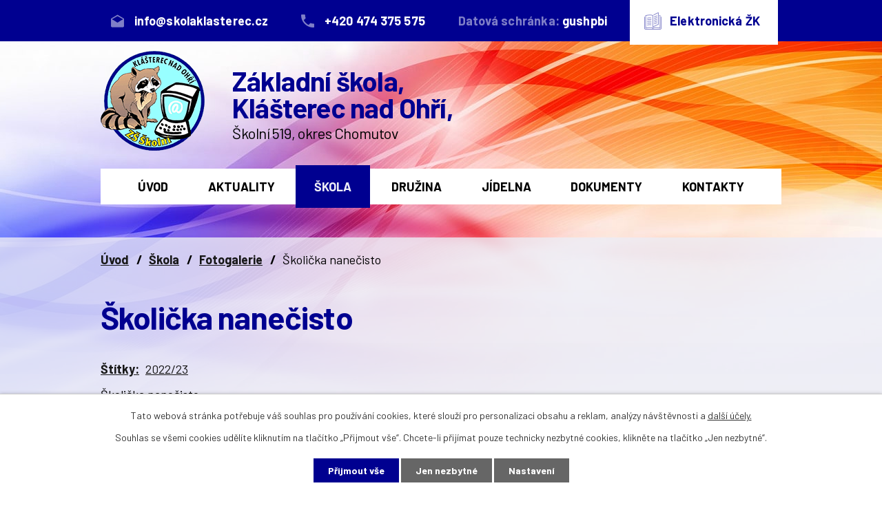

--- FILE ---
content_type: text/html; charset=utf-8
request_url: https://www.skolaklasterec.cz/fotogalerie/skolicka-nanecisto23
body_size: 12222
content:
<!DOCTYPE html>
<html lang="cs" data-lang-system="cs">
	<head>



		<!--[if IE]><meta http-equiv="X-UA-Compatible" content="IE=EDGE"><![endif]-->
			<meta name="viewport" content="width=device-width, initial-scale=1, user-scalable=yes">
			<meta http-equiv="content-type" content="text/html; charset=utf-8" />
			<meta name="robots" content="index,follow" />
			<meta name="author" content="Antee s.r.o." />
			<meta name="description" content="Školička nanečisto" />
			<meta name="viewport" content="width=device-width, initial-scale=1, user-scalable=yes" />
			<meta property="og:image" content="http://www.skolaklasterec.cz/image.php?oid=9816738" />
<title>Školička nanečisto | Základní škola Klášterec nad Ohří</title>

		<link rel="stylesheet" type="text/css" href="https://cdn.antee.cz/jqueryui/1.8.20/css/smoothness/jquery-ui-1.8.20.custom.css?v=2" integrity="sha384-969tZdZyQm28oZBJc3HnOkX55bRgehf7P93uV7yHLjvpg/EMn7cdRjNDiJ3kYzs4" crossorigin="anonymous" />
		<link rel="stylesheet" type="text/css" href="/style.php?nid=SVFDQ0U=&amp;ver=1768399196" />
		<link rel="stylesheet" type="text/css" href="/css/libs.css?ver=1768399900" />
		<link rel="stylesheet" type="text/css" href="https://cdn.antee.cz/genericons/genericons/genericons.css?v=2" integrity="sha384-DVVni0eBddR2RAn0f3ykZjyh97AUIRF+05QPwYfLtPTLQu3B+ocaZm/JigaX0VKc" crossorigin="anonymous" />

		<script src="/js/jquery/jquery-3.0.0.min.js" ></script>
		<script src="/js/jquery/jquery-migrate-3.1.0.min.js" ></script>
		<script src="/js/jquery/jquery-ui.min.js" ></script>
		<script src="/js/jquery/jquery.ui.touch-punch.min.js" ></script>
		<script src="/js/libs.min.js?ver=1768399900" ></script>
		<script src="/js/ipo.min.js?ver=1768399889" ></script>
			<script src="/js/locales/cs.js?ver=1768399196" ></script>

			<script src='https://www.google.com/recaptcha/api.js?hl=cs&render=explicit' ></script>

		<link href="/aktuality?action=atom" type="application/atom+xml" rel="alternate" title="Aktuality">
		<link href="/dokumenty?action=atom" type="application/atom+xml" rel="alternate" title="Dokumenty">
		<link href="/jidelnicek?action=atom" type="application/atom+xml" rel="alternate" title="Jídelníček">
		<link href="/skolska-rada?action=atom" type="application/atom+xml" rel="alternate" title="Školská rada">
<link rel="preconnect" href="https://fonts.gstatic.com/" crossorigin>
<link href="https://fonts.googleapis.com/css2?family=Barlow:wght@400;700&amp;display=fallback" rel="stylesheet">
<link href="/image.php?nid=17993&amp;oid=7687347" rel="icon" type="image/png">
<link rel="shortcut icon" href="/image.php?nid=17993&amp;oid=7687347">
<link rel="preload" href="/image.php?nid=17993&amp;oid=7687348" as="image">
<script>
ipo.api.live('body', function(el) {
//posun patičky
$(el).find("#ipocopyright").insertAfter("#ipocontainer");
//třída action-button na backlink
$(el).find(".backlink").addClass("action-button");
});
</script>




	</head>

	<body id="page7639851" class="subpage7639851 subpage7627924"
			
			data-nid="17993"
			data-lid="CZ"
			data-oid="7639851"
			data-layout-pagewidth="1024"
			
			data-slideshow-timer="3"
			 data-ipo-meta-album="374"
						
				
				data-layout="responsive" data-viewport_width_responsive="1024"
			>



							<div id="snippet-cookiesConfirmation-euCookiesSnp">			<div id="cookieChoiceInfo" class="cookie-choices-info template_1">
					<p>Tato webová stránka potřebuje váš souhlas pro používání cookies, které slouží pro personalizaci obsahu a reklam, analýzy návštěvnosti a 
						<a class="cookie-button more" href="https://navody.antee.cz/cookies" target="_blank">další účely.</a>
					</p>
					<p>
						Souhlas se všemi cookies udělíte kliknutím na tlačítko „Přijmout vše“. Chcete-li přijímat pouze technicky nezbytné cookies, klikněte na tlačítko „Jen nezbytné“.
					</p>
				<div class="buttons">
					<a class="cookie-button action-button ajax" id="cookieChoiceButton" rel=”nofollow” href="/fotogalerie/skolicka-nanecisto23?do=cookiesConfirmation-acceptAll">Přijmout vše</a>
					<a class="cookie-button cookie-button--settings action-button ajax" rel=”nofollow” href="/fotogalerie/skolicka-nanecisto23?do=cookiesConfirmation-onlyNecessary">Jen nezbytné</a>
					<a class="cookie-button cookie-button--settings action-button ajax" rel=”nofollow” href="/fotogalerie/skolicka-nanecisto23?do=cookiesConfirmation-openSettings">Nastavení</a>
				</div>
			</div>
</div>				<div id="ipocontainer">

			<div class="menu-toggler">

				<span>Menu</span>
				<span class="genericon genericon-menu"></span>
			</div>

			<span id="back-to-top">

				<i class="fa fa-angle-up"></i>
			</span>

			<div id="ipoheader">

				<div class="header">
	<div class="header_top">
		<div class="layout-container flex-container">
			<a title="Napsat e-mail" href="mailto:info@skolaklasterec.cz">
				<span class="header_link email">
					<span class="icon_holder">
						<img src="/image.php?nid=17993&amp;oid=7687363" alt="E-mail">
					</span>
					<span class="text_holder">info@skolaklasterec.cz</span>
				</span>
			</a>
			<a title="Zavolat" href="tel:+420474375575">
				<span class="header_link phone">
					<span class="icon_holder">
						<img src="/image.php?nid=17993&amp;oid=7687364" alt="Telefon">
					</span>
					<span class="text_holder">+420 474 375 575</span>
				</span>
			</a>
			<div class="header_link dat_id_holder">
				<span class="dat_id_head">Datová schránka:</span> <span class="dat_id_val">gushpbi</span>
			</div>
			<a title="Elektronická ŽK" href="https://skolaklasterec.bakalari.cz/">
				<span class="header_link el_book">
					<span class="icon_holder">
						<img src="/image.php?nid=17993&amp;oid=7687365" alt="Elektronická ŽK">
					</span>
					<span class="text_holder">Elektronická ŽK</span>
				</span>
			</a>
		</div>
	</div>
	<div class="layout-container flex-container">
		<div>
			<a href="/" class="header-logo">
				<img src="/image.php?nid=17993&amp;oid=7687348" alt="Základní škola, Klášterec nad Ohří">
				<span class="brand_name">
					<strong>Základní škola, <br> Klášterec nad Ohří,</strong>
					<span>Školní 519, okres Chomutov</span>
				</span>
			</a>
		</div>
	</div>
</div>			</div>

			<div id="ipotopmenuwrapper">

				<div id="ipotopmenu">
<h4 class="hiddenMenu">Horní menu</h4>
<ul class="topmenulevel1"><li class="topmenuitem1 noborder" id="ipomenu7513810"><a href="/">Úvod</a></li><li class="topmenuitem1" id="ipomenu7627917"><a href="/aktuality">Aktuality</a></li><li class="topmenuitem1 active" id="ipomenu7627924"><a href="/skola">Škola</a><ul class="topmenulevel2"><li class="topmenuitem2" id="ipomenu7627930"><a href="/organizace-skolniho-roku">Organizace školního roku</a></li><li class="topmenuitem2" id="ipomenu7639197"><a href="/prohlidka-skoly">Prohlídka školy</a></li><li class="topmenuitem2 active" id="ipomenu7639851"><a href="/fotogalerie">Fotogalerie</a></li><li class="topmenuitem2" id="ipomenu7627935"><a href="/projekty-skoly">Projekty školy</a></li><li class="topmenuitem2" id="ipomenu7639885"><a href="/skolska-rada">Školská rada</a></li><li class="topmenuitem2" id="ipomenu7627942"><a href="/spolek-pratel-skoly">Spolek přátel školy</a></li><li class="topmenuitem2" id="ipomenu8084839"><a href="/povinne-zverejnovane-informace">Povinně zveřejňované informace</a></li></ul></li><li class="topmenuitem1" id="ipomenu7639960"><a href="/druzina">Družina</a></li><li class="topmenuitem1" id="ipomenu7639984"><a href="/jidelna">Jídelna</a><ul class="topmenulevel2"><li class="topmenuitem2" id="ipomenu7639175"><a href="/jidelnicek">Jídelníček</a></li><li class="topmenuitem2" id="ipomenu7627960"><a href="/pravidla-stravovani">Pravidla stravování</a></li></ul></li><li class="topmenuitem1" id="ipomenu7627963"><a href="/dokumenty">Dokumenty</a></li><li class="topmenuitem1" id="ipomenu7627966"><a href="/kontakty">Kontakty</a><ul class="topmenulevel2"><li class="topmenuitem2" id="ipomenu7627978"><a href="/pedagogicky-sbor">Pedagogický sbor</a></li></ul></li></ul>
					<div class="cleartop"></div>
				</div>
			</div>
			<div id="ipomain">
				
				<div id="ipomainframe">
					<div id="ipopage">
<div id="iponavigation">
	<h5 class="hiddenMenu">Drobečková navigace</h5>
	<p>
			<a href="/">Úvod</a> <span class="separator">&gt;</span>
			<a href="/skola">Škola</a> <span class="separator">&gt;</span>
			<a href="/fotogalerie">Fotogalerie</a> <span class="separator">&gt;</span>
			<span class="currentPage">Školička nanečisto</span>
	</p>

</div>
						<div class="ipopagetext">
							<div class="gallery view-detail content">
								
								<h1>Školička nanečisto</h1>

<div id="snippet--flash"></div>
								
																	<hr class="cleaner">

		<div class="tags table-row auto type-tags">
		<a class="box-by-content" href="/fotogalerie/skolicka-nanecisto23?do=tagsRenderer-clearFilter" title="Ukázat vše">Štítky:</a>
		<ul>

			<li><a href="/fotogalerie/skolicka-nanecisto23?tagsRenderer-tag=2022%2F23&amp;do=tagsRenderer-filterTag" title="Filtrovat podle 2022/23">2022/23</a></li>
		</ul>
	</div>
	<div class="album">
	<div class="paragraph description clearfix"><p>Školička nanečisto</p></div>
</div>
	
<div id="snippet--images"><div class="images clearfix">

																				<div class="image-wrapper" data-img="9816738" style="margin: 22.00px; padding: 6px;">
		<div class="image-inner-wrapper with-description">
						<div class="image-thumbnail" style="width: 200px; height: 200px;">
				<a class="image-detail" href="/image.php?nid=17993&amp;oid=9816738&amp;width=700" data-srcset="/image.php?nid=17993&amp;oid=9816738&amp;width=800 1600w, /image.php?nid=17993&amp;oid=9816738&amp;width=800 1200w, /image.php?nid=17993&amp;oid=9816738&amp;width=700 700w, /image.php?nid=17993&amp;oid=9816738&amp;width=300 300w" data-image-width="800" data-image-height="600" data-caption="Školička nanečisto" target="_blank">
<img alt="Školička nanečisto" style="margin: 0px -34px;" loading="lazy" width="267" height="200" data-src="/image.php?nid=17993&amp;oid=9816738&amp;width=267&amp;height=200">
</a>
			</div>
										<div class="image-description" title="Školička nanečisto" style="width: 200px;">
						Školička nanečisto					</div>
						</div>
	</div>
																			<div class="image-wrapper" data-img="9816739" style="margin: 22.00px; padding: 6px;">
		<div class="image-inner-wrapper with-description">
						<div class="image-thumbnail" style="width: 200px; height: 200px;">
				<a class="image-detail" href="/image.php?nid=17993&amp;oid=9816739&amp;width=700" data-srcset="/image.php?nid=17993&amp;oid=9816739&amp;width=800 1600w, /image.php?nid=17993&amp;oid=9816739&amp;width=800 1200w, /image.php?nid=17993&amp;oid=9816739&amp;width=700 700w, /image.php?nid=17993&amp;oid=9816739&amp;width=300 300w" data-image-width="800" data-image-height="600" data-caption="Školička nanečisto" target="_blank">
<img alt="Školička nanečisto" style="margin: 0px -34px;" loading="lazy" width="267" height="200" data-src="/image.php?nid=17993&amp;oid=9816739&amp;width=267&amp;height=200">
</a>
			</div>
										<div class="image-description" title="Školička nanečisto" style="width: 200px;">
						Školička nanečisto					</div>
						</div>
	</div>
																			<div class="image-wrapper" data-img="9816740" style="margin: 22.00px; padding: 6px;">
		<div class="image-inner-wrapper with-description">
						<div class="image-thumbnail" style="width: 200px; height: 200px;">
				<a class="image-detail" href="/image.php?nid=17993&amp;oid=9816740&amp;width=700" data-srcset="/image.php?nid=17993&amp;oid=9816740&amp;width=800 1600w, /image.php?nid=17993&amp;oid=9816740&amp;width=800 1200w, /image.php?nid=17993&amp;oid=9816740&amp;width=700 700w, /image.php?nid=17993&amp;oid=9816740&amp;width=300 300w" data-image-width="800" data-image-height="600" data-caption="Školička nanečisto" target="_blank">
<img alt="Školička nanečisto" style="margin: 0px -34px;" loading="lazy" width="267" height="200" data-src="/image.php?nid=17993&amp;oid=9816740&amp;width=267&amp;height=200">
</a>
			</div>
										<div class="image-description" title="Školička nanečisto" style="width: 200px;">
						Školička nanečisto					</div>
						</div>
	</div>
																			<div class="image-wrapper" data-img="9816741" style="margin: 22.00px; padding: 6px;">
		<div class="image-inner-wrapper with-description">
						<div class="image-thumbnail" style="width: 200px; height: 200px;">
				<a class="image-detail" href="/image.php?nid=17993&amp;oid=9816741&amp;width=700" data-srcset="/image.php?nid=17993&amp;oid=9816741&amp;width=800 1600w, /image.php?nid=17993&amp;oid=9816741&amp;width=800 1200w, /image.php?nid=17993&amp;oid=9816741&amp;width=700 700w, /image.php?nid=17993&amp;oid=9816741&amp;width=300 300w" data-image-width="800" data-image-height="600" data-caption="Školička nanečisto" target="_blank">
<img alt="Školička nanečisto" style="margin: 0px -34px;" loading="lazy" width="267" height="200" data-src="/image.php?nid=17993&amp;oid=9816741&amp;width=267&amp;height=200">
</a>
			</div>
										<div class="image-description" title="Školička nanečisto" style="width: 200px;">
						Školička nanečisto					</div>
						</div>
	</div>
																			<div class="image-wrapper" data-img="9816742" style="margin: 22.00px; padding: 6px;">
		<div class="image-inner-wrapper with-description">
						<div class="image-thumbnail" style="width: 200px; height: 200px;">
				<a class="image-detail" href="/image.php?nid=17993&amp;oid=9816742&amp;width=700" data-srcset="/image.php?nid=17993&amp;oid=9816742&amp;width=800 1600w, /image.php?nid=17993&amp;oid=9816742&amp;width=800 1200w, /image.php?nid=17993&amp;oid=9816742&amp;width=700 700w, /image.php?nid=17993&amp;oid=9816742&amp;width=300 300w" data-image-width="800" data-image-height="600" data-caption="Školička nanečisto" target="_blank">
<img alt="Školička nanečisto" style="margin: 0px -34px;" loading="lazy" width="267" height="200" data-src="/image.php?nid=17993&amp;oid=9816742&amp;width=267&amp;height=200">
</a>
			</div>
										<div class="image-description" title="Školička nanečisto" style="width: 200px;">
						Školička nanečisto					</div>
						</div>
	</div>
																			<div class="image-wrapper" data-img="9816743" style="margin: 22.00px; padding: 6px;">
		<div class="image-inner-wrapper with-description">
						<div class="image-thumbnail" style="width: 200px; height: 200px;">
				<a class="image-detail" href="/image.php?nid=17993&amp;oid=9816743&amp;width=700" data-srcset="/image.php?nid=17993&amp;oid=9816743&amp;width=800 1600w, /image.php?nid=17993&amp;oid=9816743&amp;width=800 1200w, /image.php?nid=17993&amp;oid=9816743&amp;width=700 700w, /image.php?nid=17993&amp;oid=9816743&amp;width=300 300w" data-image-width="800" data-image-height="600" data-caption="Školička nanečisto" target="_blank">
<img alt="Školička nanečisto" style="margin: 0px -34px;" loading="lazy" width="267" height="200" data-src="/image.php?nid=17993&amp;oid=9816743&amp;width=267&amp;height=200">
</a>
			</div>
										<div class="image-description" title="Školička nanečisto" style="width: 200px;">
						Školička nanečisto					</div>
						</div>
	</div>
																			<div class="image-wrapper" data-img="9816744" style="margin: 22.00px; padding: 6px;">
		<div class="image-inner-wrapper with-description">
						<div class="image-thumbnail" style="width: 200px; height: 200px;">
				<a class="image-detail" href="/image.php?nid=17993&amp;oid=9816744&amp;width=700" data-srcset="/image.php?nid=17993&amp;oid=9816744&amp;width=800 1600w, /image.php?nid=17993&amp;oid=9816744&amp;width=800 1200w, /image.php?nid=17993&amp;oid=9816744&amp;width=700 700w, /image.php?nid=17993&amp;oid=9816744&amp;width=300 300w" data-image-width="800" data-image-height="600" data-caption="Školička nanečisto" target="_blank">
<img alt="Školička nanečisto" style="margin: 0px -34px;" loading="lazy" width="267" height="200" data-src="/image.php?nid=17993&amp;oid=9816744&amp;width=267&amp;height=200">
</a>
			</div>
										<div class="image-description" title="Školička nanečisto" style="width: 200px;">
						Školička nanečisto					</div>
						</div>
	</div>
																			<div class="image-wrapper" data-img="9816745" style="margin: 22.00px; padding: 6px;">
		<div class="image-inner-wrapper with-description">
						<div class="image-thumbnail" style="width: 200px; height: 200px;">
				<a class="image-detail" href="/image.php?nid=17993&amp;oid=9816745&amp;width=700" data-srcset="/image.php?nid=17993&amp;oid=9816745&amp;width=800 1600w, /image.php?nid=17993&amp;oid=9816745&amp;width=800 1200w, /image.php?nid=17993&amp;oid=9816745&amp;width=700 700w, /image.php?nid=17993&amp;oid=9816745&amp;width=300 300w" data-image-width="800" data-image-height="600" data-caption="Školička nanečisto" target="_blank">
<img alt="Školička nanečisto" style="margin: 0px -34px;" loading="lazy" width="267" height="200" data-src="/image.php?nid=17993&amp;oid=9816745&amp;width=267&amp;height=200">
</a>
			</div>
										<div class="image-description" title="Školička nanečisto" style="width: 200px;">
						Školička nanečisto					</div>
						</div>
	</div>
																		<div class="image-wrapper" data-img="9816746" style="margin: 22.00px; padding: 6px;">
		<div class="image-inner-wrapper with-description">
						<div class="image-thumbnail" style="width: 200px; height: 200px;">
				<a class="image-detail" href="/image.php?nid=17993&amp;oid=9816746&amp;width=525" data-srcset="/image.php?nid=17993&amp;oid=9816746&amp;width=600 1600w, /image.php?nid=17993&amp;oid=9816746&amp;width=600 1200w, /image.php?nid=17993&amp;oid=9816746&amp;width=525 700w, /image.php?nid=17993&amp;oid=9816746&amp;width=225 300w" data-image-width="600" data-image-height="800" data-caption="Školička nanečisto" target="_blank">
<img alt="Školička nanečisto" style="margin: -34px 0px;" loading="lazy" width="200" height="267" data-src="/image.php?nid=17993&amp;oid=9816746&amp;width=200&amp;height=267">
</a>
			</div>
										<div class="image-description" title="Školička nanečisto" style="width: 200px;">
						Školička nanečisto					</div>
						</div>
	</div>
																		<div class="image-wrapper" data-img="9816747" style="margin: 22.00px; padding: 6px;">
		<div class="image-inner-wrapper with-description">
						<div class="image-thumbnail" style="width: 200px; height: 200px;">
				<a class="image-detail" href="/image.php?nid=17993&amp;oid=9816747&amp;width=525" data-srcset="/image.php?nid=17993&amp;oid=9816747&amp;width=600 1600w, /image.php?nid=17993&amp;oid=9816747&amp;width=600 1200w, /image.php?nid=17993&amp;oid=9816747&amp;width=525 700w, /image.php?nid=17993&amp;oid=9816747&amp;width=225 300w" data-image-width="600" data-image-height="800" data-caption="Školička nanečisto" target="_blank">
<img alt="Školička nanečisto" style="margin: -34px 0px;" loading="lazy" width="200" height="267" data-src="/image.php?nid=17993&amp;oid=9816747&amp;width=200&amp;height=267">
</a>
			</div>
										<div class="image-description" title="Školička nanečisto" style="width: 200px;">
						Školička nanečisto					</div>
						</div>
	</div>
																		<div class="image-wrapper" data-img="9816748" style="margin: 22.00px; padding: 6px;">
		<div class="image-inner-wrapper with-description">
						<div class="image-thumbnail" style="width: 200px; height: 200px;">
				<a class="image-detail" href="/image.php?nid=17993&amp;oid=9816748&amp;width=525" data-srcset="/image.php?nid=17993&amp;oid=9816748&amp;width=600 1600w, /image.php?nid=17993&amp;oid=9816748&amp;width=600 1200w, /image.php?nid=17993&amp;oid=9816748&amp;width=525 700w, /image.php?nid=17993&amp;oid=9816748&amp;width=225 300w" data-image-width="600" data-image-height="800" data-caption="Školička nanečisto" target="_blank">
<img alt="Školička nanečisto" style="margin: -34px 0px;" loading="lazy" width="200" height="267" data-src="/image.php?nid=17993&amp;oid=9816748&amp;width=200&amp;height=267">
</a>
			</div>
										<div class="image-description" title="Školička nanečisto" style="width: 200px;">
						Školička nanečisto					</div>
						</div>
	</div>
																		<div class="image-wrapper" data-img="9816749" style="margin: 22.00px; padding: 6px;">
		<div class="image-inner-wrapper with-description">
						<div class="image-thumbnail" style="width: 200px; height: 200px;">
				<a class="image-detail" href="/image.php?nid=17993&amp;oid=9816749&amp;width=525" data-srcset="/image.php?nid=17993&amp;oid=9816749&amp;width=600 1600w, /image.php?nid=17993&amp;oid=9816749&amp;width=600 1200w, /image.php?nid=17993&amp;oid=9816749&amp;width=525 700w, /image.php?nid=17993&amp;oid=9816749&amp;width=225 300w" data-image-width="600" data-image-height="800" data-caption="Školička nanečisto" target="_blank">
<img alt="Školička nanečisto" style="margin: -34px 0px;" loading="lazy" width="200" height="267" data-src="/image.php?nid=17993&amp;oid=9816749&amp;width=200&amp;height=267">
</a>
			</div>
										<div class="image-description" title="Školička nanečisto" style="width: 200px;">
						Školička nanečisto					</div>
						</div>
	</div>
																			<div class="image-wrapper" data-img="9816750" style="margin: 22.00px; padding: 6px;">
		<div class="image-inner-wrapper with-description">
						<div class="image-thumbnail" style="width: 200px; height: 200px;">
				<a class="image-detail" href="/image.php?nid=17993&amp;oid=9816750&amp;width=700" data-srcset="/image.php?nid=17993&amp;oid=9816750&amp;width=800 1600w, /image.php?nid=17993&amp;oid=9816750&amp;width=800 1200w, /image.php?nid=17993&amp;oid=9816750&amp;width=700 700w, /image.php?nid=17993&amp;oid=9816750&amp;width=300 300w" data-image-width="800" data-image-height="600" data-caption="Školička nanečisto" target="_blank">
<img alt="Školička nanečisto" style="margin: 0px -34px;" loading="lazy" width="267" height="200" data-src="/image.php?nid=17993&amp;oid=9816750&amp;width=267&amp;height=200">
</a>
			</div>
										<div class="image-description" title="Školička nanečisto" style="width: 200px;">
						Školička nanečisto					</div>
						</div>
	</div>
																		<div class="image-wrapper" data-img="9816751" style="margin: 22.00px; padding: 6px;">
		<div class="image-inner-wrapper with-description">
						<div class="image-thumbnail" style="width: 200px; height: 200px;">
				<a class="image-detail" href="/image.php?nid=17993&amp;oid=9816751&amp;width=525" data-srcset="/image.php?nid=17993&amp;oid=9816751&amp;width=600 1600w, /image.php?nid=17993&amp;oid=9816751&amp;width=600 1200w, /image.php?nid=17993&amp;oid=9816751&amp;width=525 700w, /image.php?nid=17993&amp;oid=9816751&amp;width=225 300w" data-image-width="600" data-image-height="800" data-caption="Školička nanečisto" target="_blank">
<img alt="Školička nanečisto" style="margin: -34px 0px;" loading="lazy" width="200" height="267" data-src="/image.php?nid=17993&amp;oid=9816751&amp;width=200&amp;height=267">
</a>
			</div>
										<div class="image-description" title="Školička nanečisto" style="width: 200px;">
						Školička nanečisto					</div>
						</div>
	</div>
																			<div class="image-wrapper" data-img="9816752" style="margin: 22.00px; padding: 6px;">
		<div class="image-inner-wrapper with-description">
						<div class="image-thumbnail" style="width: 200px; height: 200px;">
				<a class="image-detail" href="/image.php?nid=17993&amp;oid=9816752&amp;width=700" data-srcset="/image.php?nid=17993&amp;oid=9816752&amp;width=800 1600w, /image.php?nid=17993&amp;oid=9816752&amp;width=800 1200w, /image.php?nid=17993&amp;oid=9816752&amp;width=700 700w, /image.php?nid=17993&amp;oid=9816752&amp;width=300 300w" data-image-width="800" data-image-height="600" data-caption="Školička nanečisto" target="_blank">
<img alt="Školička nanečisto" style="margin: 0px -34px;" loading="lazy" width="267" height="200" data-src="/image.php?nid=17993&amp;oid=9816752&amp;width=267&amp;height=200">
</a>
			</div>
										<div class="image-description" title="Školička nanečisto" style="width: 200px;">
						Školička nanečisto					</div>
						</div>
	</div>
																		<div class="image-wrapper" data-img="9816753" style="margin: 22.00px; padding: 6px;">
		<div class="image-inner-wrapper with-description">
						<div class="image-thumbnail" style="width: 200px; height: 200px;">
				<a class="image-detail" href="/image.php?nid=17993&amp;oid=9816753&amp;width=525" data-srcset="/image.php?nid=17993&amp;oid=9816753&amp;width=600 1600w, /image.php?nid=17993&amp;oid=9816753&amp;width=600 1200w, /image.php?nid=17993&amp;oid=9816753&amp;width=525 700w, /image.php?nid=17993&amp;oid=9816753&amp;width=225 300w" data-image-width="600" data-image-height="800" data-caption="Školička nanečisto" target="_blank">
<img alt="Školička nanečisto" style="margin: -34px 0px;" loading="lazy" width="200" height="267" data-src="/image.php?nid=17993&amp;oid=9816753&amp;width=200&amp;height=267">
</a>
			</div>
										<div class="image-description" title="Školička nanečisto" style="width: 200px;">
						Školička nanečisto					</div>
						</div>
	</div>
																			<div class="image-wrapper" data-img="9816755" style="margin: 22.00px; padding: 6px;">
		<div class="image-inner-wrapper with-description">
						<div class="image-thumbnail" style="width: 200px; height: 200px;">
				<a class="image-detail" href="/image.php?nid=17993&amp;oid=9816755&amp;width=700" data-srcset="/image.php?nid=17993&amp;oid=9816755&amp;width=800 1600w, /image.php?nid=17993&amp;oid=9816755&amp;width=800 1200w, /image.php?nid=17993&amp;oid=9816755&amp;width=700 700w, /image.php?nid=17993&amp;oid=9816755&amp;width=300 300w" data-image-width="800" data-image-height="600" data-caption="Školička nanečisto" target="_blank">
<img alt="Školička nanečisto" style="margin: 0px -34px;" loading="lazy" width="267" height="200" data-src="/image.php?nid=17993&amp;oid=9816755&amp;width=267&amp;height=200">
</a>
			</div>
										<div class="image-description" title="Školička nanečisto" style="width: 200px;">
						Školička nanečisto					</div>
						</div>
	</div>
																			<div class="image-wrapper" data-img="9816756" style="margin: 22.00px; padding: 6px;">
		<div class="image-inner-wrapper with-description">
						<div class="image-thumbnail" style="width: 200px; height: 200px;">
				<a class="image-detail" href="/image.php?nid=17993&amp;oid=9816756&amp;width=700" data-srcset="/image.php?nid=17993&amp;oid=9816756&amp;width=800 1600w, /image.php?nid=17993&amp;oid=9816756&amp;width=800 1200w, /image.php?nid=17993&amp;oid=9816756&amp;width=700 700w, /image.php?nid=17993&amp;oid=9816756&amp;width=300 300w" data-image-width="800" data-image-height="600" data-caption="Školička nanečisto" target="_blank">
<img alt="Školička nanečisto" style="margin: 0px -34px;" loading="lazy" width="267" height="200" data-src="/image.php?nid=17993&amp;oid=9816756&amp;width=267&amp;height=200">
</a>
			</div>
										<div class="image-description" title="Školička nanečisto" style="width: 200px;">
						Školička nanečisto					</div>
						</div>
	</div>
																			<div class="image-wrapper" data-img="9816757" style="margin: 22.00px; padding: 6px;">
		<div class="image-inner-wrapper with-description">
						<div class="image-thumbnail" style="width: 200px; height: 200px;">
				<a class="image-detail" href="/image.php?nid=17993&amp;oid=9816757&amp;width=700" data-srcset="/image.php?nid=17993&amp;oid=9816757&amp;width=800 1600w, /image.php?nid=17993&amp;oid=9816757&amp;width=800 1200w, /image.php?nid=17993&amp;oid=9816757&amp;width=700 700w, /image.php?nid=17993&amp;oid=9816757&amp;width=300 300w" data-image-width="800" data-image-height="600" data-caption="Školička nanečisto" target="_blank">
<img alt="Školička nanečisto" style="margin: 0px -34px;" loading="lazy" width="267" height="200" data-src="/image.php?nid=17993&amp;oid=9816757&amp;width=267&amp;height=200">
</a>
			</div>
										<div class="image-description" title="Školička nanečisto" style="width: 200px;">
						Školička nanečisto					</div>
						</div>
	</div>
																			<div class="image-wrapper" data-img="9816758" style="margin: 22.00px; padding: 6px;">
		<div class="image-inner-wrapper with-description">
						<div class="image-thumbnail" style="width: 200px; height: 200px;">
				<a class="image-detail" href="/image.php?nid=17993&amp;oid=9816758&amp;width=700" data-srcset="/image.php?nid=17993&amp;oid=9816758&amp;width=800 1600w, /image.php?nid=17993&amp;oid=9816758&amp;width=800 1200w, /image.php?nid=17993&amp;oid=9816758&amp;width=700 700w, /image.php?nid=17993&amp;oid=9816758&amp;width=300 300w" data-image-width="800" data-image-height="600" data-caption="Školička nanečisto" target="_blank">
<img alt="Školička nanečisto" style="margin: 0px -34px;" loading="lazy" width="267" height="200" data-src="/image.php?nid=17993&amp;oid=9816758&amp;width=267&amp;height=200">
</a>
			</div>
										<div class="image-description" title="Školička nanečisto" style="width: 200px;">
						Školička nanečisto					</div>
						</div>
	</div>
																			<div class="image-wrapper" data-img="9816760" style="margin: 22.00px; padding: 6px;">
		<div class="image-inner-wrapper with-description">
						<div class="image-thumbnail" style="width: 200px; height: 200px;">
				<a class="image-detail" href="/image.php?nid=17993&amp;oid=9816760&amp;width=700" data-srcset="/image.php?nid=17993&amp;oid=9816760&amp;width=800 1600w, /image.php?nid=17993&amp;oid=9816760&amp;width=800 1200w, /image.php?nid=17993&amp;oid=9816760&amp;width=700 700w, /image.php?nid=17993&amp;oid=9816760&amp;width=300 300w" data-image-width="800" data-image-height="600" data-caption="Školička nanečisto" target="_blank">
<img alt="Školička nanečisto" style="margin: 0px -34px;" loading="lazy" width="267" height="200" data-src="/image.php?nid=17993&amp;oid=9816760&amp;width=267&amp;height=200">
</a>
			</div>
										<div class="image-description" title="Školička nanečisto" style="width: 200px;">
						Školička nanečisto					</div>
						</div>
	</div>
																			<div class="image-wrapper" data-img="9816761" style="margin: 22.00px; padding: 6px;">
		<div class="image-inner-wrapper with-description">
						<div class="image-thumbnail" style="width: 200px; height: 200px;">
				<a class="image-detail" href="/image.php?nid=17993&amp;oid=9816761&amp;width=700" data-srcset="/image.php?nid=17993&amp;oid=9816761&amp;width=800 1600w, /image.php?nid=17993&amp;oid=9816761&amp;width=800 1200w, /image.php?nid=17993&amp;oid=9816761&amp;width=700 700w, /image.php?nid=17993&amp;oid=9816761&amp;width=300 300w" data-image-width="800" data-image-height="600" data-caption="Školička nanečisto" target="_blank">
<img alt="Školička nanečisto" style="margin: 0px -34px;" loading="lazy" width="267" height="200" data-src="/image.php?nid=17993&amp;oid=9816761&amp;width=267&amp;height=200">
</a>
			</div>
										<div class="image-description" title="Školička nanečisto" style="width: 200px;">
						Školička nanečisto					</div>
						</div>
	</div>
																			<div class="image-wrapper" data-img="9816762" style="margin: 22.00px; padding: 6px;">
		<div class="image-inner-wrapper with-description">
						<div class="image-thumbnail" style="width: 200px; height: 200px;">
				<a class="image-detail" href="/image.php?nid=17993&amp;oid=9816762&amp;width=700" data-srcset="/image.php?nid=17993&amp;oid=9816762&amp;width=800 1600w, /image.php?nid=17993&amp;oid=9816762&amp;width=800 1200w, /image.php?nid=17993&amp;oid=9816762&amp;width=700 700w, /image.php?nid=17993&amp;oid=9816762&amp;width=300 300w" data-image-width="800" data-image-height="600" data-caption="Školička nanečisto" target="_blank">
<img alt="Školička nanečisto" style="margin: 0px -34px;" loading="lazy" width="267" height="200" data-src="/image.php?nid=17993&amp;oid=9816762&amp;width=267&amp;height=200">
</a>
			</div>
										<div class="image-description" title="Školička nanečisto" style="width: 200px;">
						Školička nanečisto					</div>
						</div>
	</div>
																			<div class="image-wrapper" data-img="9816763" style="margin: 22.00px; padding: 6px;">
		<div class="image-inner-wrapper with-description">
						<div class="image-thumbnail" style="width: 200px; height: 200px;">
				<a class="image-detail" href="/image.php?nid=17993&amp;oid=9816763&amp;width=700" data-srcset="/image.php?nid=17993&amp;oid=9816763&amp;width=800 1600w, /image.php?nid=17993&amp;oid=9816763&amp;width=800 1200w, /image.php?nid=17993&amp;oid=9816763&amp;width=700 700w, /image.php?nid=17993&amp;oid=9816763&amp;width=300 300w" data-image-width="800" data-image-height="600" data-caption="Školička nanečisto" target="_blank">
<img alt="Školička nanečisto" style="margin: 0px -34px;" loading="lazy" width="267" height="200" data-src="/image.php?nid=17993&amp;oid=9816763&amp;width=267&amp;height=200">
</a>
			</div>
										<div class="image-description" title="Školička nanečisto" style="width: 200px;">
						Školička nanečisto					</div>
						</div>
	</div>
																			<div class="image-wrapper" data-img="9816764" style="margin: 22.00px; padding: 6px;">
		<div class="image-inner-wrapper with-description">
						<div class="image-thumbnail" style="width: 200px; height: 200px;">
				<a class="image-detail" href="/image.php?nid=17993&amp;oid=9816764&amp;width=700" data-srcset="/image.php?nid=17993&amp;oid=9816764&amp;width=800 1600w, /image.php?nid=17993&amp;oid=9816764&amp;width=800 1200w, /image.php?nid=17993&amp;oid=9816764&amp;width=700 700w, /image.php?nid=17993&amp;oid=9816764&amp;width=300 300w" data-image-width="800" data-image-height="600" data-caption="Školička nanečisto" target="_blank">
<img alt="Školička nanečisto" style="margin: 0px -34px;" loading="lazy" width="267" height="200" data-src="/image.php?nid=17993&amp;oid=9816764&amp;width=267&amp;height=200">
</a>
			</div>
										<div class="image-description" title="Školička nanečisto" style="width: 200px;">
						Školička nanečisto					</div>
						</div>
	</div>
																			<div class="image-wrapper" data-img="9816765" style="margin: 22.00px; padding: 6px;">
		<div class="image-inner-wrapper with-description">
						<div class="image-thumbnail" style="width: 200px; height: 200px;">
				<a class="image-detail" href="/image.php?nid=17993&amp;oid=9816765&amp;width=700" data-srcset="/image.php?nid=17993&amp;oid=9816765&amp;width=800 1600w, /image.php?nid=17993&amp;oid=9816765&amp;width=800 1200w, /image.php?nid=17993&amp;oid=9816765&amp;width=700 700w, /image.php?nid=17993&amp;oid=9816765&amp;width=300 300w" data-image-width="800" data-image-height="600" data-caption="Školička nanečisto" target="_blank">
<img alt="Školička nanečisto" style="margin: 0px -34px;" loading="lazy" width="267" height="200" data-src="/image.php?nid=17993&amp;oid=9816765&amp;width=267&amp;height=200">
</a>
			</div>
										<div class="image-description" title="Školička nanečisto" style="width: 200px;">
						Školička nanečisto					</div>
						</div>
	</div>
																			<div class="image-wrapper" data-img="9816766" style="margin: 22.00px; padding: 6px;">
		<div class="image-inner-wrapper with-description">
						<div class="image-thumbnail" style="width: 200px; height: 200px;">
				<a class="image-detail" href="/image.php?nid=17993&amp;oid=9816766&amp;width=700" data-srcset="/image.php?nid=17993&amp;oid=9816766&amp;width=800 1600w, /image.php?nid=17993&amp;oid=9816766&amp;width=800 1200w, /image.php?nid=17993&amp;oid=9816766&amp;width=700 700w, /image.php?nid=17993&amp;oid=9816766&amp;width=300 300w" data-image-width="800" data-image-height="600" data-caption="Školička nanečisto" target="_blank">
<img alt="Školička nanečisto" style="margin: 0px -34px;" loading="lazy" width="267" height="200" data-src="/image.php?nid=17993&amp;oid=9816766&amp;width=267&amp;height=200">
</a>
			</div>
										<div class="image-description" title="Školička nanečisto" style="width: 200px;">
						Školička nanečisto					</div>
						</div>
	</div>
																			<div class="image-wrapper" data-img="9816767" style="margin: 22.00px; padding: 6px;">
		<div class="image-inner-wrapper with-description">
						<div class="image-thumbnail" style="width: 200px; height: 200px;">
				<a class="image-detail" href="/image.php?nid=17993&amp;oid=9816767&amp;width=700" data-srcset="/image.php?nid=17993&amp;oid=9816767&amp;width=800 1600w, /image.php?nid=17993&amp;oid=9816767&amp;width=800 1200w, /image.php?nid=17993&amp;oid=9816767&amp;width=700 700w, /image.php?nid=17993&amp;oid=9816767&amp;width=300 300w" data-image-width="800" data-image-height="600" data-caption="Školička nanečisto" target="_blank">
<img alt="Školička nanečisto" style="margin: 0px -34px;" loading="lazy" width="267" height="200" data-src="/image.php?nid=17993&amp;oid=9816767&amp;width=267&amp;height=200">
</a>
			</div>
										<div class="image-description" title="Školička nanečisto" style="width: 200px;">
						Školička nanečisto					</div>
						</div>
	</div>
																			<div class="image-wrapper" data-img="9816768" style="margin: 22.00px; padding: 6px;">
		<div class="image-inner-wrapper with-description">
						<div class="image-thumbnail" style="width: 200px; height: 200px;">
				<a class="image-detail" href="/image.php?nid=17993&amp;oid=9816768&amp;width=700" data-srcset="/image.php?nid=17993&amp;oid=9816768&amp;width=800 1600w, /image.php?nid=17993&amp;oid=9816768&amp;width=800 1200w, /image.php?nid=17993&amp;oid=9816768&amp;width=700 700w, /image.php?nid=17993&amp;oid=9816768&amp;width=300 300w" data-image-width="800" data-image-height="600" data-caption="Školička nanečisto" target="_blank">
<img alt="Školička nanečisto" style="margin: 0px -34px;" loading="lazy" width="267" height="200" data-src="/image.php?nid=17993&amp;oid=9816768&amp;width=267&amp;height=200">
</a>
			</div>
										<div class="image-description" title="Školička nanečisto" style="width: 200px;">
						Školička nanečisto					</div>
						</div>
	</div>
																			<div class="image-wrapper" data-img="9816769" style="margin: 22.00px; padding: 6px;">
		<div class="image-inner-wrapper with-description">
						<div class="image-thumbnail" style="width: 200px; height: 200px;">
				<a class="image-detail" href="/image.php?nid=17993&amp;oid=9816769&amp;width=700" data-srcset="/image.php?nid=17993&amp;oid=9816769&amp;width=800 1600w, /image.php?nid=17993&amp;oid=9816769&amp;width=800 1200w, /image.php?nid=17993&amp;oid=9816769&amp;width=700 700w, /image.php?nid=17993&amp;oid=9816769&amp;width=300 300w" data-image-width="800" data-image-height="600" data-caption="Školička nanečisto" target="_blank">
<img alt="Školička nanečisto" style="margin: 0px -34px;" loading="lazy" width="267" height="200" data-src="/image.php?nid=17993&amp;oid=9816769&amp;width=267&amp;height=200">
</a>
			</div>
										<div class="image-description" title="Školička nanečisto" style="width: 200px;">
						Školička nanečisto					</div>
						</div>
	</div>
																			<div class="image-wrapper" data-img="9816770" style="margin: 22.00px; padding: 6px;">
		<div class="image-inner-wrapper with-description">
						<div class="image-thumbnail" style="width: 200px; height: 200px;">
				<a class="image-detail" href="/image.php?nid=17993&amp;oid=9816770&amp;width=700" data-srcset="/image.php?nid=17993&amp;oid=9816770&amp;width=800 1600w, /image.php?nid=17993&amp;oid=9816770&amp;width=800 1200w, /image.php?nid=17993&amp;oid=9816770&amp;width=700 700w, /image.php?nid=17993&amp;oid=9816770&amp;width=300 300w" data-image-width="800" data-image-height="600" data-caption="Školička nanečisto" target="_blank">
<img alt="Školička nanečisto" style="margin: 0px -34px;" loading="lazy" width="267" height="200" data-src="/image.php?nid=17993&amp;oid=9816770&amp;width=267&amp;height=200">
</a>
			</div>
										<div class="image-description" title="Školička nanečisto" style="width: 200px;">
						Školička nanečisto					</div>
						</div>
	</div>
																			<div class="image-wrapper" data-img="9816772" style="margin: 22.00px; padding: 6px;">
		<div class="image-inner-wrapper with-description">
						<div class="image-thumbnail" style="width: 200px; height: 200px;">
				<a class="image-detail" href="/image.php?nid=17993&amp;oid=9816772&amp;width=700" data-srcset="/image.php?nid=17993&amp;oid=9816772&amp;width=800 1600w, /image.php?nid=17993&amp;oid=9816772&amp;width=800 1200w, /image.php?nid=17993&amp;oid=9816772&amp;width=700 700w, /image.php?nid=17993&amp;oid=9816772&amp;width=300 300w" data-image-width="800" data-image-height="600" data-caption="Školička nanečisto" target="_blank">
<img alt="Školička nanečisto" style="margin: 0px -34px;" loading="lazy" width="267" height="200" data-src="/image.php?nid=17993&amp;oid=9816772&amp;width=267&amp;height=200">
</a>
			</div>
										<div class="image-description" title="Školička nanečisto" style="width: 200px;">
						Školička nanečisto					</div>
						</div>
	</div>
																			<div class="image-wrapper" data-img="9816773" style="margin: 22.00px; padding: 6px;">
		<div class="image-inner-wrapper with-description">
						<div class="image-thumbnail" style="width: 200px; height: 200px;">
				<a class="image-detail" href="/image.php?nid=17993&amp;oid=9816773&amp;width=700" data-srcset="/image.php?nid=17993&amp;oid=9816773&amp;width=800 1600w, /image.php?nid=17993&amp;oid=9816773&amp;width=800 1200w, /image.php?nid=17993&amp;oid=9816773&amp;width=700 700w, /image.php?nid=17993&amp;oid=9816773&amp;width=300 300w" data-image-width="800" data-image-height="600" data-caption="Školička nanečisto" target="_blank">
<img alt="Školička nanečisto" style="margin: 0px -34px;" loading="lazy" width="267" height="200" data-src="/image.php?nid=17993&amp;oid=9816773&amp;width=267&amp;height=200">
</a>
			</div>
										<div class="image-description" title="Školička nanečisto" style="width: 200px;">
						Školička nanečisto					</div>
						</div>
	</div>
																			<div class="image-wrapper" data-img="9816774" style="margin: 22.00px; padding: 6px;">
		<div class="image-inner-wrapper with-description">
						<div class="image-thumbnail" style="width: 200px; height: 200px;">
				<a class="image-detail" href="/image.php?nid=17993&amp;oid=9816774&amp;width=700" data-srcset="/image.php?nid=17993&amp;oid=9816774&amp;width=800 1600w, /image.php?nid=17993&amp;oid=9816774&amp;width=800 1200w, /image.php?nid=17993&amp;oid=9816774&amp;width=700 700w, /image.php?nid=17993&amp;oid=9816774&amp;width=300 300w" data-image-width="800" data-image-height="600" data-caption="Školička nanečisto" target="_blank">
<img alt="Školička nanečisto" style="margin: 0px -34px;" loading="lazy" width="267" height="200" data-src="/image.php?nid=17993&amp;oid=9816774&amp;width=267&amp;height=200">
</a>
			</div>
										<div class="image-description" title="Školička nanečisto" style="width: 200px;">
						Školička nanečisto					</div>
						</div>
	</div>
																			<div class="image-wrapper" data-img="9816775" style="margin: 22.00px; padding: 6px;">
		<div class="image-inner-wrapper with-description">
						<div class="image-thumbnail" style="width: 200px; height: 200px;">
				<a class="image-detail" href="/image.php?nid=17993&amp;oid=9816775&amp;width=700" data-srcset="/image.php?nid=17993&amp;oid=9816775&amp;width=800 1600w, /image.php?nid=17993&amp;oid=9816775&amp;width=800 1200w, /image.php?nid=17993&amp;oid=9816775&amp;width=700 700w, /image.php?nid=17993&amp;oid=9816775&amp;width=300 300w" data-image-width="800" data-image-height="600" data-caption="Školička nanečisto" target="_blank">
<img alt="Školička nanečisto" style="margin: 0px -34px;" loading="lazy" width="267" height="200" data-src="/image.php?nid=17993&amp;oid=9816775&amp;width=267&amp;height=200">
</a>
			</div>
										<div class="image-description" title="Školička nanečisto" style="width: 200px;">
						Školička nanečisto					</div>
						</div>
	</div>
																			<div class="image-wrapper" data-img="9816776" style="margin: 22.00px; padding: 6px;">
		<div class="image-inner-wrapper with-description">
						<div class="image-thumbnail" style="width: 200px; height: 200px;">
				<a class="image-detail" href="/image.php?nid=17993&amp;oid=9816776&amp;width=700" data-srcset="/image.php?nid=17993&amp;oid=9816776&amp;width=800 1600w, /image.php?nid=17993&amp;oid=9816776&amp;width=800 1200w, /image.php?nid=17993&amp;oid=9816776&amp;width=700 700w, /image.php?nid=17993&amp;oid=9816776&amp;width=300 300w" data-image-width="800" data-image-height="600" data-caption="Školička nanečisto" target="_blank">
<img alt="Školička nanečisto" style="margin: 0px -34px;" loading="lazy" width="267" height="200" data-src="/image.php?nid=17993&amp;oid=9816776&amp;width=267&amp;height=200">
</a>
			</div>
										<div class="image-description" title="Školička nanečisto" style="width: 200px;">
						Školička nanečisto					</div>
						</div>
	</div>
		<hr class="cleaner">
</div>
</div>

<div id="snippet--uploader"></div><a class='backlink action-button' href='/fotogalerie'>Zpět na přehled</a>
															</div>
						</div>
					</div>


					

					

					<div class="hrclear"></div>
					<div id="ipocopyright">
<div class="copyright">
	<div class="page_footer">
	<div class="layout-container">
		<h2>Základní škola Klášterec nad Ohří</h2>
		<div class="footer_content_wrapper flex-container">
			<div class="footer_block">
				<p>
					<strong>Adresa</strong>
					Školní 519, <br>
					431 51 Klášterec nad Ohří
				</p>
				<p>
					<strong>Datová schránka</strong>
					gushpbi
				</p>
			</div>
			<div class="footer_block">
				<p>
					<strong>Telefon</strong>
					<a href="tel:+420474375575">+420 474 375 575</a>
				</p>
				<p>
					<strong>E-mail</strong>
					<a href="mailto:info@skolaklasterec.cz">info@skolaklasterec.cz</a>
				</p>
			</div>
			<div class="footer_block">
				<p>
					<strong>Rozvrh školy</strong>
				</p>
				<div class="row">
					<div class="col-1-2">
						<p><span>1. hodina</span> 08:00 - 08:45</p>
						<p><span>2. hodina</span> 08:55 - 09:40</p>
						<p><span>3. hodina</span> 10:00 - 10:45</p>
						<p><span>4. hodina</span> 10:55 - 11:40</p>
					</div>
					<div class="col-1-2">
						<p><span>5. hodina</span> 11:50 - 12:35</p>
						<p><span>6. hodina</span> 12:45 - 13:30</p>
						<p><span>7. hodina</span> 13:35 - 14:20</p>
						<p><span>8. hodina</span> 14:30 - 15:15</p>
					</div>
				</div>
			</div>
		</div>
	</div>
</div>
<div class="row antee">
	<div class="layout-container">
		© 2026 Základní škola, Klášterec nad Ohří, Školní 519, okres Chomutov, <a href="mailto:reditelka@skolaklasterec.cz">Kontaktovat webmastera</a>, <span id="links"><a href="/prohlaseni-o-pristupnosti">Prohlášení o přístupnosti</a></span><br>ANTEE s.r.o. - <a href="https://www.antee.cz" rel="nofollow">Tvorba webových stránek</a>, Redakční systém IPO
	</div>
</div>
</div>
					</div>
					<div id="ipostatistics">
<script >
	var _paq = _paq || [];
	_paq.push(['disableCookies']);
	_paq.push(['trackPageView']);
	_paq.push(['enableLinkTracking']);
	(function() {
		var u="https://matomo.antee.cz/";
		_paq.push(['setTrackerUrl', u+'piwik.php']);
		_paq.push(['setSiteId', 4641]);
		var d=document, g=d.createElement('script'), s=d.getElementsByTagName('script')[0];
		g.defer=true; g.async=true; g.src=u+'piwik.js'; s.parentNode.insertBefore(g,s);
	})();
</script>
<script >
	$(document).ready(function() {
		$('a[href^="mailto"]').on("click", function(){
			_paq.push(['setCustomVariable', 1, 'Click mailto','Email='+this.href.replace(/^mailto:/i,'') + ' /Page = ' +  location.href,'page']);
			_paq.push(['trackGoal', 8]);
			_paq.push(['trackPageView']);
		});

		$('a[href^="tel"]').on("click", function(){
			_paq.push(['setCustomVariable', 1, 'Click telefon','Telefon='+this.href.replace(/^tel:/i,'') + ' /Page = ' +  location.href,'page']);
			_paq.push(['trackPageView']);
		});
	});
</script>
					</div>

					<div id="ipofooter">
						
					</div>
				</div>
			</div>
		</div>
	</body>
</html>
